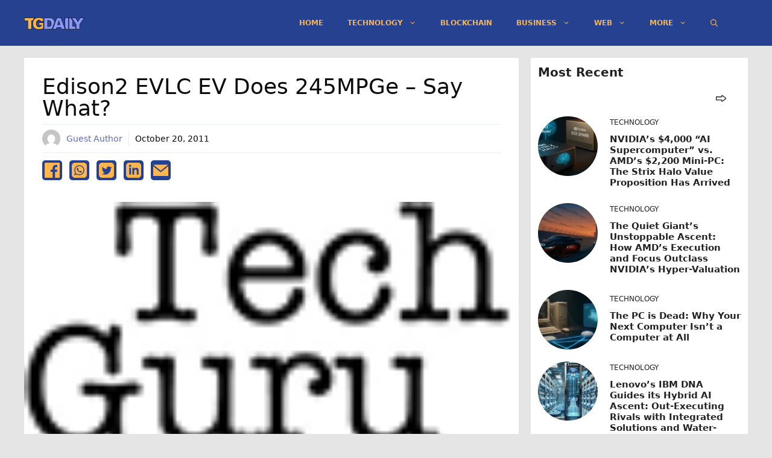

--- FILE ---
content_type: text/html; charset=utf-8
request_url: https://www.google.com/recaptcha/api2/aframe
body_size: 270
content:
<!DOCTYPE HTML><html><head><meta http-equiv="content-type" content="text/html; charset=UTF-8"></head><body><script nonce="xZAZKrnP11KSXnehvQ9kBA">/** Anti-fraud and anti-abuse applications only. See google.com/recaptcha */ try{var clients={'sodar':'https://pagead2.googlesyndication.com/pagead/sodar?'};window.addEventListener("message",function(a){try{if(a.source===window.parent){var b=JSON.parse(a.data);var c=clients[b['id']];if(c){var d=document.createElement('img');d.src=c+b['params']+'&rc='+(localStorage.getItem("rc::a")?sessionStorage.getItem("rc::b"):"");window.document.body.appendChild(d);sessionStorage.setItem("rc::e",parseInt(sessionStorage.getItem("rc::e")||0)+1);localStorage.setItem("rc::h",'1764491593641');}}}catch(b){}});window.parent.postMessage("_grecaptcha_ready", "*");}catch(b){}</script></body></html>